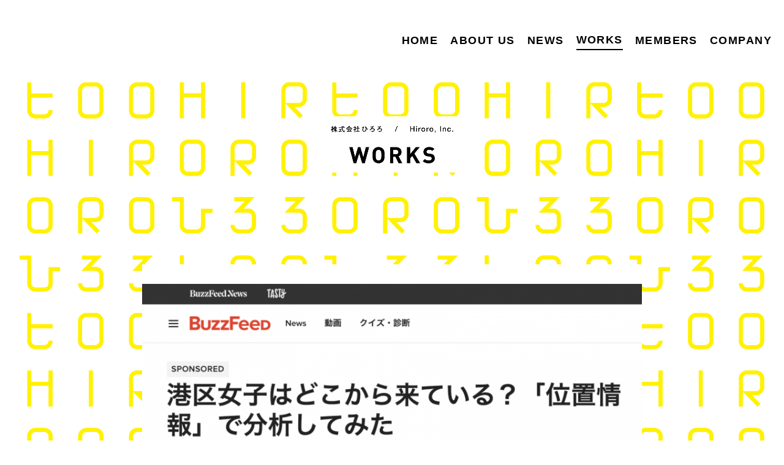

--- FILE ---
content_type: text/html; charset=UTF-8
request_url: http://hiroro-inc.com/works/2021/04/842
body_size: 29864
content:
<!doctype html>
<html lang="ja"
	prefix="og: https://ogp.me/ns#" >
<head>
	<meta charset="UTF-8">
	<meta name="viewport" content="width=device-width, initial-scale=1">
	<meta name="format-detection" content="telephone=no">
	<meta name="viewport" content="width=device-width, initial-scale=1.0">
	<link rel="profile" href="https://gmpg.org/xfn/11">
	<link rel="icon" href="">
	<meta name="keywords" content="">
	<title>シナラシステムズ 港区女子はどこから来ている？「位置情報」で分析してみた | 株式会社ひろろ / Hiroro, Inc.</title>

		<!-- All in One SEO 4.1.2.3 -->
		<link rel="canonical" href="http://hiroro-inc.com/works/2021/04/842" />
		<meta property="og:site_name" content="株式会社ひろろ / Hiroro, Inc. | 好きな気持ちで動く 好きな人のために動く 好きな気持ちを動かす。" />
		<meta property="og:type" content="article" />
		<meta property="og:title" content="シナラシステムズ 港区女子はどこから来ている？「位置情報」で分析してみた | 株式会社ひろろ / Hiroro, Inc." />
		<meta property="og:url" content="http://hiroro-inc.com/works/2021/04/842" />
		<meta property="og:image" content="http://hiroro-inc.com/wphrr/wp-content/uploads/2021/07/ogp_01.png" />
		<meta property="og:image:width" content="1200" />
		<meta property="og:image:height" content="630" />
		<meta property="article:published_time" content="2021-04-27T09:00:00Z" />
		<meta property="article:modified_time" content="2021-08-19T03:38:33Z" />
		<meta name="twitter:card" content="summary_large_image" />
		<meta name="twitter:domain" content="hiroro-inc.com" />
		<meta name="twitter:title" content="シナラシステムズ 港区女子はどこから来ている？「位置情報」で分析してみた | 株式会社ひろろ / Hiroro, Inc." />
		<meta name="twitter:image" content="http://hiroro-inc.com/wphrr/wp-content/uploads/2021/07/ogp_01.png" />
		<script type="application/ld+json" class="aioseo-schema">
			{"@context":"https:\/\/schema.org","@graph":[{"@type":"WebSite","@id":"http:\/\/hiroro-inc.com\/#website","url":"http:\/\/hiroro-inc.com\/","name":"\u682a\u5f0f\u4f1a\u793e\u3072\u308d\u308d \/ Hiroro, Inc.","description":"\u597d\u304d\u306a\u6c17\u6301\u3061\u3067\u52d5\u304f \u597d\u304d\u306a\u4eba\u306e\u305f\u3081\u306b\u52d5\u304f \u597d\u304d\u306a\u6c17\u6301\u3061\u3092\u52d5\u304b\u3059\u3002","publisher":{"@id":"http:\/\/hiroro-inc.com\/#organization"}},{"@type":"Organization","@id":"http:\/\/hiroro-inc.com\/#organization","name":"\u682a\u5f0f\u4f1a\u793e\u3072\u308d\u308d \/ Hiroro, Inc.","url":"http:\/\/hiroro-inc.com\/","logo":{"@type":"ImageObject","@id":"http:\/\/hiroro-inc.com\/#organizationLogo","url":"http:\/\/hiroro-inc.com\/wphrr\/wp-content\/uploads\/2021\/07\/ogp_01.png","width":"1200","height":"630"},"image":{"@id":"http:\/\/hiroro-inc.com\/#organizationLogo"}},{"@type":"BreadcrumbList","@id":"http:\/\/hiroro-inc.com\/works\/2021\/04\/842#breadcrumblist","itemListElement":[{"@type":"ListItem","@id":"http:\/\/hiroro-inc.com\/#listItem","position":"1","item":{"@type":"WebPage","@id":"http:\/\/hiroro-inc.com\/","name":"\u30db\u30fc\u30e0","description":"\u597d\u304d\u306a\u6c17\u6301\u3061\u3067\u52d5\u304f \u597d\u304d\u306a\u4eba\u306e\u305f\u3081\u306b\u52d5\u304f \u597d\u304d\u306a\u6c17\u6301\u3061\u3092\u52d5\u304b\u3059\u3002","url":"http:\/\/hiroro-inc.com\/"},"nextItem":"http:\/\/hiroro-inc.com\/works\/2021\/04\/842#listItem"},{"@type":"ListItem","@id":"http:\/\/hiroro-inc.com\/works\/2021\/04\/842#listItem","position":"2","item":{"@type":"WebPage","@id":"http:\/\/hiroro-inc.com\/works\/2021\/04\/842","name":"\u30b7\u30ca\u30e9\u30b7\u30b9\u30c6\u30e0\u30ba \u6e2f\u533a\u5973\u5b50\u306f\u3069\u3053\u304b\u3089\u6765\u3066\u3044\u308b\uff1f\u300c\u4f4d\u7f6e\u60c5\u5831\u300d\u3067\u5206\u6790\u3057\u3066\u307f\u305f","url":"http:\/\/hiroro-inc.com\/works\/2021\/04\/842"},"previousItem":"http:\/\/hiroro-inc.com\/#listItem"}]},{"@type":"Person","@id":"http:\/\/hiroro-inc.com\/author\/yamazaki#author","url":"http:\/\/hiroro-inc.com\/author\/yamazaki","name":"YamazakiKazue","image":{"@type":"ImageObject","@id":"http:\/\/hiroro-inc.com\/works\/2021\/04\/842#authorImage","url":"https:\/\/secure.gravatar.com\/avatar\/6614e3f1d87ff70adfa5cc67abd32be8c76deaf0cd1df3705462c3d2ed0ae7c2?s=96&d=mm&r=g","width":"96","height":"96","caption":"YamazakiKazue"}},{"@type":"WebPage","@id":"http:\/\/hiroro-inc.com\/works\/2021\/04\/842#webpage","url":"http:\/\/hiroro-inc.com\/works\/2021\/04\/842","name":"\u30b7\u30ca\u30e9\u30b7\u30b9\u30c6\u30e0\u30ba \u6e2f\u533a\u5973\u5b50\u306f\u3069\u3053\u304b\u3089\u6765\u3066\u3044\u308b\uff1f\u300c\u4f4d\u7f6e\u60c5\u5831\u300d\u3067\u5206\u6790\u3057\u3066\u307f\u305f | \u682a\u5f0f\u4f1a\u793e\u3072\u308d\u308d \/ Hiroro, Inc.","inLanguage":"ja","isPartOf":{"@id":"http:\/\/hiroro-inc.com\/#website"},"breadcrumb":{"@id":"http:\/\/hiroro-inc.com\/works\/2021\/04\/842#breadcrumblist"},"author":"http:\/\/hiroro-inc.com\/works\/2021\/04\/842#author","creator":"http:\/\/hiroro-inc.com\/works\/2021\/04\/842#author","image":{"@type":"ImageObject","@id":"http:\/\/hiroro-inc.com\/#mainImage","url":"http:\/\/hiroro-inc.com\/wphrr\/wp-content\/uploads\/2021\/07\/scan25-2.png","width":"1658","height":"806"},"primaryImageOfPage":{"@id":"http:\/\/hiroro-inc.com\/works\/2021\/04\/842#mainImage"},"datePublished":"2021-04-27T09:00:00+09:00","dateModified":"2021-08-19T03:38:33+09:00"}]}
		</script>
		<!-- All in One SEO -->

<link rel="alternate" type="application/rss+xml" title="株式会社ひろろ / Hiroro, Inc. &raquo; フィード" href="http://hiroro-inc.com/feed" />
<link rel="alternate" type="application/rss+xml" title="株式会社ひろろ / Hiroro, Inc. &raquo; コメントフィード" href="http://hiroro-inc.com/comments/feed" />
<link rel="alternate" title="oEmbed (JSON)" type="application/json+oembed" href="http://hiroro-inc.com/wp-json/oembed/1.0/embed?url=http%3A%2F%2Fhiroro-inc.com%2Fworks%2F2021%2F04%2F842" />
<link rel="alternate" title="oEmbed (XML)" type="text/xml+oembed" href="http://hiroro-inc.com/wp-json/oembed/1.0/embed?url=http%3A%2F%2Fhiroro-inc.com%2Fworks%2F2021%2F04%2F842&#038;format=xml" />
<style id='wp-img-auto-sizes-contain-inline-css'>
img:is([sizes=auto i],[sizes^="auto," i]){contain-intrinsic-size:3000px 1500px}
/*# sourceURL=wp-img-auto-sizes-contain-inline-css */
</style>
<style id='wp-emoji-styles-inline-css'>

	img.wp-smiley, img.emoji {
		display: inline !important;
		border: none !important;
		box-shadow: none !important;
		height: 1em !important;
		width: 1em !important;
		margin: 0 0.07em !important;
		vertical-align: -0.1em !important;
		background: none !important;
		padding: 0 !important;
	}
/*# sourceURL=wp-emoji-styles-inline-css */
</style>
<style id='wp-block-library-inline-css'>
:root{--wp-block-synced-color:#7a00df;--wp-block-synced-color--rgb:122,0,223;--wp-bound-block-color:var(--wp-block-synced-color);--wp-editor-canvas-background:#ddd;--wp-admin-theme-color:#007cba;--wp-admin-theme-color--rgb:0,124,186;--wp-admin-theme-color-darker-10:#006ba1;--wp-admin-theme-color-darker-10--rgb:0,107,160.5;--wp-admin-theme-color-darker-20:#005a87;--wp-admin-theme-color-darker-20--rgb:0,90,135;--wp-admin-border-width-focus:2px}@media (min-resolution:192dpi){:root{--wp-admin-border-width-focus:1.5px}}.wp-element-button{cursor:pointer}:root .has-very-light-gray-background-color{background-color:#eee}:root .has-very-dark-gray-background-color{background-color:#313131}:root .has-very-light-gray-color{color:#eee}:root .has-very-dark-gray-color{color:#313131}:root .has-vivid-green-cyan-to-vivid-cyan-blue-gradient-background{background:linear-gradient(135deg,#00d084,#0693e3)}:root .has-purple-crush-gradient-background{background:linear-gradient(135deg,#34e2e4,#4721fb 50%,#ab1dfe)}:root .has-hazy-dawn-gradient-background{background:linear-gradient(135deg,#faaca8,#dad0ec)}:root .has-subdued-olive-gradient-background{background:linear-gradient(135deg,#fafae1,#67a671)}:root .has-atomic-cream-gradient-background{background:linear-gradient(135deg,#fdd79a,#004a59)}:root .has-nightshade-gradient-background{background:linear-gradient(135deg,#330968,#31cdcf)}:root .has-midnight-gradient-background{background:linear-gradient(135deg,#020381,#2874fc)}:root{--wp--preset--font-size--normal:16px;--wp--preset--font-size--huge:42px}.has-regular-font-size{font-size:1em}.has-larger-font-size{font-size:2.625em}.has-normal-font-size{font-size:var(--wp--preset--font-size--normal)}.has-huge-font-size{font-size:var(--wp--preset--font-size--huge)}.has-text-align-center{text-align:center}.has-text-align-left{text-align:left}.has-text-align-right{text-align:right}.has-fit-text{white-space:nowrap!important}#end-resizable-editor-section{display:none}.aligncenter{clear:both}.items-justified-left{justify-content:flex-start}.items-justified-center{justify-content:center}.items-justified-right{justify-content:flex-end}.items-justified-space-between{justify-content:space-between}.screen-reader-text{border:0;clip-path:inset(50%);height:1px;margin:-1px;overflow:hidden;padding:0;position:absolute;width:1px;word-wrap:normal!important}.screen-reader-text:focus{background-color:#ddd;clip-path:none;color:#444;display:block;font-size:1em;height:auto;left:5px;line-height:normal;padding:15px 23px 14px;text-decoration:none;top:5px;width:auto;z-index:100000}html :where(.has-border-color){border-style:solid}html :where([style*=border-top-color]){border-top-style:solid}html :where([style*=border-right-color]){border-right-style:solid}html :where([style*=border-bottom-color]){border-bottom-style:solid}html :where([style*=border-left-color]){border-left-style:solid}html :where([style*=border-width]){border-style:solid}html :where([style*=border-top-width]){border-top-style:solid}html :where([style*=border-right-width]){border-right-style:solid}html :where([style*=border-bottom-width]){border-bottom-style:solid}html :where([style*=border-left-width]){border-left-style:solid}html :where(img[class*=wp-image-]){height:auto;max-width:100%}:where(figure){margin:0 0 1em}html :where(.is-position-sticky){--wp-admin--admin-bar--position-offset:var(--wp-admin--admin-bar--height,0px)}@media screen and (max-width:600px){html :where(.is-position-sticky){--wp-admin--admin-bar--position-offset:0px}}

/*# sourceURL=wp-block-library-inline-css */
</style><style id='global-styles-inline-css'>
:root{--wp--preset--aspect-ratio--square: 1;--wp--preset--aspect-ratio--4-3: 4/3;--wp--preset--aspect-ratio--3-4: 3/4;--wp--preset--aspect-ratio--3-2: 3/2;--wp--preset--aspect-ratio--2-3: 2/3;--wp--preset--aspect-ratio--16-9: 16/9;--wp--preset--aspect-ratio--9-16: 9/16;--wp--preset--color--black: #000000;--wp--preset--color--cyan-bluish-gray: #abb8c3;--wp--preset--color--white: #ffffff;--wp--preset--color--pale-pink: #f78da7;--wp--preset--color--vivid-red: #cf2e2e;--wp--preset--color--luminous-vivid-orange: #ff6900;--wp--preset--color--luminous-vivid-amber: #fcb900;--wp--preset--color--light-green-cyan: #7bdcb5;--wp--preset--color--vivid-green-cyan: #00d084;--wp--preset--color--pale-cyan-blue: #8ed1fc;--wp--preset--color--vivid-cyan-blue: #0693e3;--wp--preset--color--vivid-purple: #9b51e0;--wp--preset--gradient--vivid-cyan-blue-to-vivid-purple: linear-gradient(135deg,rgb(6,147,227) 0%,rgb(155,81,224) 100%);--wp--preset--gradient--light-green-cyan-to-vivid-green-cyan: linear-gradient(135deg,rgb(122,220,180) 0%,rgb(0,208,130) 100%);--wp--preset--gradient--luminous-vivid-amber-to-luminous-vivid-orange: linear-gradient(135deg,rgb(252,185,0) 0%,rgb(255,105,0) 100%);--wp--preset--gradient--luminous-vivid-orange-to-vivid-red: linear-gradient(135deg,rgb(255,105,0) 0%,rgb(207,46,46) 100%);--wp--preset--gradient--very-light-gray-to-cyan-bluish-gray: linear-gradient(135deg,rgb(238,238,238) 0%,rgb(169,184,195) 100%);--wp--preset--gradient--cool-to-warm-spectrum: linear-gradient(135deg,rgb(74,234,220) 0%,rgb(151,120,209) 20%,rgb(207,42,186) 40%,rgb(238,44,130) 60%,rgb(251,105,98) 80%,rgb(254,248,76) 100%);--wp--preset--gradient--blush-light-purple: linear-gradient(135deg,rgb(255,206,236) 0%,rgb(152,150,240) 100%);--wp--preset--gradient--blush-bordeaux: linear-gradient(135deg,rgb(254,205,165) 0%,rgb(254,45,45) 50%,rgb(107,0,62) 100%);--wp--preset--gradient--luminous-dusk: linear-gradient(135deg,rgb(255,203,112) 0%,rgb(199,81,192) 50%,rgb(65,88,208) 100%);--wp--preset--gradient--pale-ocean: linear-gradient(135deg,rgb(255,245,203) 0%,rgb(182,227,212) 50%,rgb(51,167,181) 100%);--wp--preset--gradient--electric-grass: linear-gradient(135deg,rgb(202,248,128) 0%,rgb(113,206,126) 100%);--wp--preset--gradient--midnight: linear-gradient(135deg,rgb(2,3,129) 0%,rgb(40,116,252) 100%);--wp--preset--font-size--small: 13px;--wp--preset--font-size--medium: 20px;--wp--preset--font-size--large: 36px;--wp--preset--font-size--x-large: 42px;--wp--preset--spacing--20: 0.44rem;--wp--preset--spacing--30: 0.67rem;--wp--preset--spacing--40: 1rem;--wp--preset--spacing--50: 1.5rem;--wp--preset--spacing--60: 2.25rem;--wp--preset--spacing--70: 3.38rem;--wp--preset--spacing--80: 5.06rem;--wp--preset--shadow--natural: 6px 6px 9px rgba(0, 0, 0, 0.2);--wp--preset--shadow--deep: 12px 12px 50px rgba(0, 0, 0, 0.4);--wp--preset--shadow--sharp: 6px 6px 0px rgba(0, 0, 0, 0.2);--wp--preset--shadow--outlined: 6px 6px 0px -3px rgb(255, 255, 255), 6px 6px rgb(0, 0, 0);--wp--preset--shadow--crisp: 6px 6px 0px rgb(0, 0, 0);}:where(.is-layout-flex){gap: 0.5em;}:where(.is-layout-grid){gap: 0.5em;}body .is-layout-flex{display: flex;}.is-layout-flex{flex-wrap: wrap;align-items: center;}.is-layout-flex > :is(*, div){margin: 0;}body .is-layout-grid{display: grid;}.is-layout-grid > :is(*, div){margin: 0;}:where(.wp-block-columns.is-layout-flex){gap: 2em;}:where(.wp-block-columns.is-layout-grid){gap: 2em;}:where(.wp-block-post-template.is-layout-flex){gap: 1.25em;}:where(.wp-block-post-template.is-layout-grid){gap: 1.25em;}.has-black-color{color: var(--wp--preset--color--black) !important;}.has-cyan-bluish-gray-color{color: var(--wp--preset--color--cyan-bluish-gray) !important;}.has-white-color{color: var(--wp--preset--color--white) !important;}.has-pale-pink-color{color: var(--wp--preset--color--pale-pink) !important;}.has-vivid-red-color{color: var(--wp--preset--color--vivid-red) !important;}.has-luminous-vivid-orange-color{color: var(--wp--preset--color--luminous-vivid-orange) !important;}.has-luminous-vivid-amber-color{color: var(--wp--preset--color--luminous-vivid-amber) !important;}.has-light-green-cyan-color{color: var(--wp--preset--color--light-green-cyan) !important;}.has-vivid-green-cyan-color{color: var(--wp--preset--color--vivid-green-cyan) !important;}.has-pale-cyan-blue-color{color: var(--wp--preset--color--pale-cyan-blue) !important;}.has-vivid-cyan-blue-color{color: var(--wp--preset--color--vivid-cyan-blue) !important;}.has-vivid-purple-color{color: var(--wp--preset--color--vivid-purple) !important;}.has-black-background-color{background-color: var(--wp--preset--color--black) !important;}.has-cyan-bluish-gray-background-color{background-color: var(--wp--preset--color--cyan-bluish-gray) !important;}.has-white-background-color{background-color: var(--wp--preset--color--white) !important;}.has-pale-pink-background-color{background-color: var(--wp--preset--color--pale-pink) !important;}.has-vivid-red-background-color{background-color: var(--wp--preset--color--vivid-red) !important;}.has-luminous-vivid-orange-background-color{background-color: var(--wp--preset--color--luminous-vivid-orange) !important;}.has-luminous-vivid-amber-background-color{background-color: var(--wp--preset--color--luminous-vivid-amber) !important;}.has-light-green-cyan-background-color{background-color: var(--wp--preset--color--light-green-cyan) !important;}.has-vivid-green-cyan-background-color{background-color: var(--wp--preset--color--vivid-green-cyan) !important;}.has-pale-cyan-blue-background-color{background-color: var(--wp--preset--color--pale-cyan-blue) !important;}.has-vivid-cyan-blue-background-color{background-color: var(--wp--preset--color--vivid-cyan-blue) !important;}.has-vivid-purple-background-color{background-color: var(--wp--preset--color--vivid-purple) !important;}.has-black-border-color{border-color: var(--wp--preset--color--black) !important;}.has-cyan-bluish-gray-border-color{border-color: var(--wp--preset--color--cyan-bluish-gray) !important;}.has-white-border-color{border-color: var(--wp--preset--color--white) !important;}.has-pale-pink-border-color{border-color: var(--wp--preset--color--pale-pink) !important;}.has-vivid-red-border-color{border-color: var(--wp--preset--color--vivid-red) !important;}.has-luminous-vivid-orange-border-color{border-color: var(--wp--preset--color--luminous-vivid-orange) !important;}.has-luminous-vivid-amber-border-color{border-color: var(--wp--preset--color--luminous-vivid-amber) !important;}.has-light-green-cyan-border-color{border-color: var(--wp--preset--color--light-green-cyan) !important;}.has-vivid-green-cyan-border-color{border-color: var(--wp--preset--color--vivid-green-cyan) !important;}.has-pale-cyan-blue-border-color{border-color: var(--wp--preset--color--pale-cyan-blue) !important;}.has-vivid-cyan-blue-border-color{border-color: var(--wp--preset--color--vivid-cyan-blue) !important;}.has-vivid-purple-border-color{border-color: var(--wp--preset--color--vivid-purple) !important;}.has-vivid-cyan-blue-to-vivid-purple-gradient-background{background: var(--wp--preset--gradient--vivid-cyan-blue-to-vivid-purple) !important;}.has-light-green-cyan-to-vivid-green-cyan-gradient-background{background: var(--wp--preset--gradient--light-green-cyan-to-vivid-green-cyan) !important;}.has-luminous-vivid-amber-to-luminous-vivid-orange-gradient-background{background: var(--wp--preset--gradient--luminous-vivid-amber-to-luminous-vivid-orange) !important;}.has-luminous-vivid-orange-to-vivid-red-gradient-background{background: var(--wp--preset--gradient--luminous-vivid-orange-to-vivid-red) !important;}.has-very-light-gray-to-cyan-bluish-gray-gradient-background{background: var(--wp--preset--gradient--very-light-gray-to-cyan-bluish-gray) !important;}.has-cool-to-warm-spectrum-gradient-background{background: var(--wp--preset--gradient--cool-to-warm-spectrum) !important;}.has-blush-light-purple-gradient-background{background: var(--wp--preset--gradient--blush-light-purple) !important;}.has-blush-bordeaux-gradient-background{background: var(--wp--preset--gradient--blush-bordeaux) !important;}.has-luminous-dusk-gradient-background{background: var(--wp--preset--gradient--luminous-dusk) !important;}.has-pale-ocean-gradient-background{background: var(--wp--preset--gradient--pale-ocean) !important;}.has-electric-grass-gradient-background{background: var(--wp--preset--gradient--electric-grass) !important;}.has-midnight-gradient-background{background: var(--wp--preset--gradient--midnight) !important;}.has-small-font-size{font-size: var(--wp--preset--font-size--small) !important;}.has-medium-font-size{font-size: var(--wp--preset--font-size--medium) !important;}.has-large-font-size{font-size: var(--wp--preset--font-size--large) !important;}.has-x-large-font-size{font-size: var(--wp--preset--font-size--x-large) !important;}
/*# sourceURL=global-styles-inline-css */
</style>

<style id='classic-theme-styles-inline-css'>
/*! This file is auto-generated */
.wp-block-button__link{color:#fff;background-color:#32373c;border-radius:9999px;box-shadow:none;text-decoration:none;padding:calc(.667em + 2px) calc(1.333em + 2px);font-size:1.125em}.wp-block-file__button{background:#32373c;color:#fff;text-decoration:none}
/*# sourceURL=/wp-includes/css/classic-themes.min.css */
</style>
<link rel='stylesheet' id='hiroro-style-css' href='http://hiroro-inc.com/wphrr/wp-content/themes/hiroro/style.css?ver=1.0.0' media='all' />
<link rel='stylesheet' id='wp-pagenavi-css' href='http://hiroro-inc.com/wphrr/wp-content/plugins/wp-pagenavi/pagenavi-css.css?ver=2.70' media='all' />
<link rel="https://api.w.org/" href="http://hiroro-inc.com/wp-json/" /><link rel="alternate" title="JSON" type="application/json" href="http://hiroro-inc.com/wp-json/wp/v2/works/842" /><link rel="EditURI" type="application/rsd+xml" title="RSD" href="http://hiroro-inc.com/wphrr/xmlrpc.php?rsd" />
<meta name="generator" content="WordPress 6.9" />
<link rel='shortlink' href='http://hiroro-inc.com/?p=842' />
<style>.recentcomments a{display:inline !important;padding:0 !important;margin:0 !important;}</style><link rel="icon" href="http://hiroro-inc.com/wphrr/wp-content/uploads/2021/07/favicon_01.png" sizes="32x32" />
<link rel="icon" href="http://hiroro-inc.com/wphrr/wp-content/uploads/2021/07/favicon_01.png" sizes="192x192" />
<link rel="apple-touch-icon" href="http://hiroro-inc.com/wphrr/wp-content/uploads/2021/07/favicon_01.png" />
<meta name="msapplication-TileImage" content="http://hiroro-inc.com/wphrr/wp-content/uploads/2021/07/favicon_01.png" />
	
	<link rel="stylesheet" href="http://hiroro-inc.com/wphrr/wp-content/themes/hiroro/css/colorbox.css">
	<link rel="stylesheet" href="http://hiroro-inc.com/wphrr/wp-content/themes/hiroro/css/slick.css">
	<link rel="stylesheet" href="http://hiroro-inc.com/wphrr/wp-content/themes/hiroro/css/slick-theme.css">
	<script src="https://code.jquery.com/jquery-3.1.1.min.js"></script>
	<script src="http://hiroro-inc.com/wphrr/wp-content/themes/hiroro/js/jquery.inview.min.js"></script>
	<script src="http://hiroro-inc.com/wphrr/wp-content/themes/hiroro/js/slick.js"></script>
	<script src="http://hiroro-inc.com/wphrr/wp-content/themes/hiroro/js/jquery.colorbox-min.js"></script>
	<script src="http://hiroro-inc.com/wphrr/wp-content/themes/hiroro/js/common.js"></script>

	
	<!-- Global site tag (gtag.js) - Google Analytics -->
	<script async src="https://www.googletagmanager.com/gtag/js?id=G-MXV3SFZQF3"></script>
	<script>
	  window.dataLayer = window.dataLayer || [];
	  function gtag(){dataLayer.push(arguments);}
	  gtag('js', new Date());

	  gtag('config', 'G-MXV3SFZQF3');
	</script>	
</head>

<body class="wp-singular works-template-default single single-works postid-842 wp-theme-hiroro" ontouchstart>
		<div id="cover"></div>
	<article class="under">
		

		<header class="site-header">
			<nav class="gnav">
					<ul class="gnav__menu">
						<li class="gnav__menu__item"><a href="http://hiroro-inc.com/#hometop" id="hometop_link_js">HOME</a></li>
						<li class="gnav__menu__item"><a href="http://hiroro-inc.com/#about" id="about_link_js">ABOUT US</a></li>
						<li class="gnav__menu__item "><a href="http://hiroro-inc.com/news">NEWS</a></li>
						<li class="gnav__menu__item link-current"><a href="http://hiroro-inc.com/works">WORKS</a></li>
						<li class="gnav__menu__item "><a href="http://hiroro-inc.com/members">MEMBERS</a></li>
						<li class="gnav__menu__item"><a href="http://hiroro-inc.com/#company" id="company_link_js">COMPANY</a></li>
					</ul>
			</nav>
		</header>

		<!-- SPメニュー -->
		<div class="openbtn"><span></span><span></span><span></span></div>
		<nav id="g-nav">
			<div id="g-nav-list">
				<ul>
						<li><a href="http://hiroro-inc.com/#hometop">HOME</a></li>
						<li><a href="http://hiroro-inc.com/#about">ABOUT US</a></li>
						<li><a href="http://hiroro-inc.com/news">NEWS</a></li>
						<li><a href="http://hiroro-inc.com/works">WORKS</a></li>
						<li><a href="http://hiroro-inc.com/members">MEMBERS</a></li>
						<li><a href="http://hiroro-inc.com/#company">COMPANY</a></li>
				</ul>
			</div>
		</nav>

		<main>

<section class="content">
	<div class="under_kv">
		<div>
			<h1><img src="http://hiroro-inc.com/wphrr/wp-content/themes/hiroro/img/ttl.png" alt="株式会社ひろろ / Hiroro, Inc."></h1>
			<h2><img src="http://hiroro-inc.com/wphrr/wp-content/themes/hiroro/img/works.png" 
			="WORKS"></h2>
		</div>
	</div>


	<div class="works_single">
		<div class="work_box">
			<div class="div slide">
				<div class="img_wrap">
					<ul>
						<li class="img"><img width="640" height="311" src="http://hiroro-inc.com/wphrr/wp-content/uploads/2021/07/scan25-2-1025x498.png" class="works_single_photo wp-post-image" alt="" decoding="async" fetchpriority="high" srcset="http://hiroro-inc.com/wphrr/wp-content/uploads/2021/07/scan25-2-1025x498.png 1025w, http://hiroro-inc.com/wphrr/wp-content/uploads/2021/07/scan25-2-500x243.png 500w, http://hiroro-inc.com/wphrr/wp-content/uploads/2021/07/scan25-2-300x146.png 300w, http://hiroro-inc.com/wphrr/wp-content/uploads/2021/07/scan25-2-768x373.png 768w, http://hiroro-inc.com/wphrr/wp-content/uploads/2021/07/scan25-2-1536x747.png 1536w, http://hiroro-inc.com/wphrr/wp-content/uploads/2021/07/scan25-2.png 1658w" sizes="(max-width: 640px) 100vw, 640px" /></li>




						
						
						

					</ul>
				</div>
			</div>
		</div>
		
		<div class="box cf">
			<div class="details">

				<p>シナラシステムズ / コンテンツ</p>
				<h2>
					港区女子はどこから来ている？「位置情報」で分析してみた					<br class="disp_sp">
									</h2>

				<p class="role">Creative Director</p>		
				
			<p><a href="https://www.buzzfeed.com/jp/cinarra/minatoku-joshi">https://www.buzzfeed.com/jp/cinarra/minatoku-joshi</a></p>
		
				<div class="txt"></div>
			</div><!-- /.details -->
		</div><!-- /.box cf -->
	</div><!-- /.works_single -->

</section>


		</main>
		<footer id="footer">
			<div class="infooter">
				<small>Copyright 2021 Hiroro, Inc. All Rights Reserved</small>
			</div>
		</footer>
	</article>
	<script src="https://cdnjs.cloudflare.com/ajax/libs/object-fit-images/3.2.3/ofi.js"></script>
	
	<script>
		$(".openbtn").click(function () {
			$(this).toggleClass('active');
			$("#g-nav").toggleClass('panelactive');
		});

		$("#g-nav a").click(function () {
			$(".openbtn").removeClass('active');
			$("#g-nav").removeClass('panelactive');
		});
	</script>
	<script type="speculationrules">
{"prefetch":[{"source":"document","where":{"and":[{"href_matches":"/*"},{"not":{"href_matches":["/wphrr/wp-*.php","/wphrr/wp-admin/*","/wphrr/wp-content/uploads/*","/wphrr/wp-content/*","/wphrr/wp-content/plugins/*","/wphrr/wp-content/themes/hiroro/*","/*\\?(.+)"]}},{"not":{"selector_matches":"a[rel~=\"nofollow\"]"}},{"not":{"selector_matches":".no-prefetch, .no-prefetch a"}}]},"eagerness":"conservative"}]}
</script>
<script src="http://hiroro-inc.com/wphrr/wp-content/themes/hiroro/js/navigation.js?ver=1.0.0" id="hiroro-navigation-js"></script>
<script id="wp-emoji-settings" type="application/json">
{"baseUrl":"https://s.w.org/images/core/emoji/17.0.2/72x72/","ext":".png","svgUrl":"https://s.w.org/images/core/emoji/17.0.2/svg/","svgExt":".svg","source":{"concatemoji":"http://hiroro-inc.com/wphrr/wp-includes/js/wp-emoji-release.min.js?ver=6.9"}}
</script>
<script type="module">
/*! This file is auto-generated */
const a=JSON.parse(document.getElementById("wp-emoji-settings").textContent),o=(window._wpemojiSettings=a,"wpEmojiSettingsSupports"),s=["flag","emoji"];function i(e){try{var t={supportTests:e,timestamp:(new Date).valueOf()};sessionStorage.setItem(o,JSON.stringify(t))}catch(e){}}function c(e,t,n){e.clearRect(0,0,e.canvas.width,e.canvas.height),e.fillText(t,0,0);t=new Uint32Array(e.getImageData(0,0,e.canvas.width,e.canvas.height).data);e.clearRect(0,0,e.canvas.width,e.canvas.height),e.fillText(n,0,0);const a=new Uint32Array(e.getImageData(0,0,e.canvas.width,e.canvas.height).data);return t.every((e,t)=>e===a[t])}function p(e,t){e.clearRect(0,0,e.canvas.width,e.canvas.height),e.fillText(t,0,0);var n=e.getImageData(16,16,1,1);for(let e=0;e<n.data.length;e++)if(0!==n.data[e])return!1;return!0}function u(e,t,n,a){switch(t){case"flag":return n(e,"\ud83c\udff3\ufe0f\u200d\u26a7\ufe0f","\ud83c\udff3\ufe0f\u200b\u26a7\ufe0f")?!1:!n(e,"\ud83c\udde8\ud83c\uddf6","\ud83c\udde8\u200b\ud83c\uddf6")&&!n(e,"\ud83c\udff4\udb40\udc67\udb40\udc62\udb40\udc65\udb40\udc6e\udb40\udc67\udb40\udc7f","\ud83c\udff4\u200b\udb40\udc67\u200b\udb40\udc62\u200b\udb40\udc65\u200b\udb40\udc6e\u200b\udb40\udc67\u200b\udb40\udc7f");case"emoji":return!a(e,"\ud83e\u1fac8")}return!1}function f(e,t,n,a){let r;const o=(r="undefined"!=typeof WorkerGlobalScope&&self instanceof WorkerGlobalScope?new OffscreenCanvas(300,150):document.createElement("canvas")).getContext("2d",{willReadFrequently:!0}),s=(o.textBaseline="top",o.font="600 32px Arial",{});return e.forEach(e=>{s[e]=t(o,e,n,a)}),s}function r(e){var t=document.createElement("script");t.src=e,t.defer=!0,document.head.appendChild(t)}a.supports={everything:!0,everythingExceptFlag:!0},new Promise(t=>{let n=function(){try{var e=JSON.parse(sessionStorage.getItem(o));if("object"==typeof e&&"number"==typeof e.timestamp&&(new Date).valueOf()<e.timestamp+604800&&"object"==typeof e.supportTests)return e.supportTests}catch(e){}return null}();if(!n){if("undefined"!=typeof Worker&&"undefined"!=typeof OffscreenCanvas&&"undefined"!=typeof URL&&URL.createObjectURL&&"undefined"!=typeof Blob)try{var e="postMessage("+f.toString()+"("+[JSON.stringify(s),u.toString(),c.toString(),p.toString()].join(",")+"));",a=new Blob([e],{type:"text/javascript"});const r=new Worker(URL.createObjectURL(a),{name:"wpTestEmojiSupports"});return void(r.onmessage=e=>{i(n=e.data),r.terminate(),t(n)})}catch(e){}i(n=f(s,u,c,p))}t(n)}).then(e=>{for(const n in e)a.supports[n]=e[n],a.supports.everything=a.supports.everything&&a.supports[n],"flag"!==n&&(a.supports.everythingExceptFlag=a.supports.everythingExceptFlag&&a.supports[n]);var t;a.supports.everythingExceptFlag=a.supports.everythingExceptFlag&&!a.supports.flag,a.supports.everything||((t=a.source||{}).concatemoji?r(t.concatemoji):t.wpemoji&&t.twemoji&&(r(t.twemoji),r(t.wpemoji)))});
//# sourceURL=http://hiroro-inc.com/wphrr/wp-includes/js/wp-emoji-loader.min.js
</script>
</body>
</html>

--- FILE ---
content_type: text/css
request_url: http://hiroro-inc.com/wphrr/wp-content/themes/hiroro/style.css?ver=1.0.0
body_size: 6842
content:
/*!
Theme Name:Hiroro
Theme URI: http://hiroro-hiroro-suruyo.com/
Author: Heishi Design Office
Author URI: https://heishidesign.com/
Description: 株式会社ひろろテーマファイル
Version: 1.0.0
Tested up to: 5.4
Requires PHP: 5.6
License: GNU General Public License v2 or later
License URI: LICENSE
*/

@import url("https://fonts.googleapis.com/earlyaccess/notosansjapanese.css");
html, body, div, span, applet, object, iframe, h1, h2, h3, h4, h5, h6, p, blockquote, pre, a, abbr, acronym, address, big, cite, code, del, dfn, em, img, ins, kbd, q, s, samp, small, strike, strong, sub, sup, tt, var, b, u, i, center, dl, dt, dd, ol, ul, li, fieldset, form, label, legend, table, caption, tbody, tfoot, thead, tr, th, td, article, aside, canvas, details, embed, figure, figcaption, footer, header, hgroup, menu, nav, output, ruby, section, summary, time, mark, audio, video {
    margin: 0;
    padding: 0;
    border: 0;
    font: inherit;
    font-size: 100%;
    vertical-align:baseline
}

html {
    line-height:1
}

ol, ul {
    list-style:none
}

table {
    border-collapse: collapse;
    border-spacing:0
}

caption, th, td {
    text-align: left;
    font-weight: normal;
    vertical-align:middle
}

q, blockquote {
    quotes:none
}

q:before, q:after, blockquote:before, blockquote:after {
    content: "";
    content:none
}

a img {
    border:none
}

img {
    width:100%;
    max-width: 100%;
    height: auto;
}

article, aside, details, figcaption, figure, footer, header, hgroup, main, menu, nav, section, summary {
    display:block
}

.align_center {
    text-align:center
}

.align_left {
    text-align:left
}

.align_right {
    text-align:right
}

.fade {
    opacity: 1.0;
    -webkit-transition: 0.4s;
    transition:0.4s
}

.fade:hover {
    opacity: 0.6;
    -webkit-transition: 0.4s;
    transition:0.4s
}


header {
    background: rgba(0, 0, 0, 0.3);
    position: fixed;
    top: 0;
    width: 100%;
    padding: 21px 0;
    z-index:100
}

.disp_sp {
    display: none;
}

@media screen and (max-width: 768px) {
    header {
        padding:1vw 6.5vw 2vw
    }

    .disp_sp {
        display: inline;
    }
}

header .inheader {
    max-width: 1000px;
    margin: 0 auto;
    display: -ms-flex;
    display: -webkit-box;
    display: -ms-flexbox;
    display: flex;
    -webkit-box-pack: justify;
    -ms-flex-pack: justify;
    justify-content: space-between;
    -webkit-box-align: center;
    -ms-flex-align: center;
    align-items:center
}

@media screen and (max-width: 768px) {
    header .inheader .logo {
        width:20.5vw
    }
}

header .inheader .logo img {
    vertical-align:middle
}

header .inheader .link {
    font-size: 83.3%;
    font-weight:600
}

@media screen and (max-width: 768px) {
    header .inheader .link {
        font-size:3.7vw
    }
}

header .inheader .link a {
    background: transparent;
    display: block;
    border: 2px solid #fff;
    color: #fff;
    padding: 5px 12px;
    -webkit-transition: 0.4s ease;
    transition:0.4s ease
}

@media screen and (max-width: 768px) {
    header .inheader .link a {
        border: 1px solid #fff;
        padding: 1vw;
        line-height:1
    }
}

header .inheader .link a:hover {
    background: #fff;
    color: #231815;
    -webkit-transition: 0.4s ease;
    transition:0.4s ease
}

footer {
    position:relative
}

footer .infooter {
    bottom: 0;
    width: 100%;
    padding: 12px 0;
    background: #fff100;
    text-align: center;
    color:#231815
}


@media screen and (max-width: 768px) {
    footer .infooter {
        padding:0.3em 0
    }
}

footer .infooter small {
    font-size:83.3%
}

@media screen and (max-width: 768px) {
    footer .infooter small {
        font-size:3.2vw
    }
}

* {
    -webkit-box-sizing: border-box;
    box-sizing: border-box;
    outline:0
}

.cf:before, .cf:after {
    content: " ";
    display:table
}

.cf:after {
    clear:both
}

.cf {
    * zoom:1
}

.pc {
    display:block
}

@media screen and (max-width: 768px) {
    .pc {
        display:none
    }
}

.pc_inline {
    display:inline
}

@media screen and (max-width: 768px) {
    .pc_inline {
        display:none
    }
}

.sp {
    display:none
}

@media screen and (max-width: 768px) {
    .sp {
        display:block
    }
}

.sp_inline {
    display:none
}

@media screen and (max-width: 768px) {
    .sp_inline {
        display:inline
    }
}

img {
    max-width: 100%;
    -webkit-backface-visibility:hidden
}

.flex {
    display: -webkit-box;
    display: -ms-flexbox;
    display: flex;
    -webkit-box-pack: justify;
    -ms-flex-pack: justify;
    justify-content:space-between
}

.table {
    display: table;
    width:100%
}

.table > * {
    display:table-cell
}

.tri {
    position:relative
}

.tri:after {
    content: '';
    position: absolute;
    width: 0;
    height: 0;
    border-left: 0.8em solid black;
    border-top: 0.4em solid transparent;
    border-bottom: 0.4em solid transparent;
    top: 50%;
    margin-top: -0.25em;
    right: -1em;
    -webkit-transition: 0.3s;
    transition:0.3s
}

.m_btn .tri:after {
    content: '';
    position: absolute;
    width: 0;
    height: 0;
    border-left: 0.8em solid black;
    border-top: 0.4em solid transparent;
    border-bottom: 0.4em solid transparent;
    top: 50%;
    margin-top: -0.25em;
    right: -3.2em;
    -webkit-transition: 0.3s;
    transition:0.3s
}

#cover {
    position: fixed;
    top: 0;
    width: 100%;
    height: 100%;
    background: #fff;
    z-index:20000
}

body {
    font-family:Helvetica, Arial, 'Hiragino Kaku Gothic ProN', 'ヒラギノ角ゴ ProN W3', Meiryo, メイリオ, sans-serif;
    -webkit-text-size-adjust: 100%;
    -webkit-font-smoothing: antialiased;
    -moz-osx-font-smoothing: grayscale;
    position: relative;
    color: #231815;
    font-size: 18px;
    font-weight: 600;
    letter-spacing: 0.08em;
    line-height:1.7
}

@media screen and (max-width: 768px) {
    body {
        font-size: 3.7vw;
        letter-spacing:0.04em
    }
}

body a {
    text-decoration: none;
    color:#000
}

body td, body th {
    font-weight:600
}

/* メニュー */
.site-header{
    background: #fff;
    padding: 60px 20px;
	padding: 50px 20px 30px;
    position: fixed;
    justify-content: space-between;
    width: 100%;
}
.gnav__menu{
    display: flex;
    justify-content: flex-end;
    align-items: center;
}
.gnav__menu__item{
    margin-left: 20px;
}
.gnav__menu__item a{
    color: #000;
    text-decoration: none;
}
.link-current {
  border-bottom: 2px solid #000;
}

#g-nav{
    display: none;
}

@media screen and (max-width: 768px) {
    .site-header {
        display: none;
    }

    #g-nav{
        display: block;
        position:fixed;
        z-index: 999;
        background:#fff;
        top:0;
        right: -120%;
        width:100%;
        height: 100vh;
        transition: all 0.6s;        
    }
    #g-nav.panelactive {
        right: 0;
    }

    #g-nav.panelactive #g-nav-list {
        position: fixed;
        z-index: 999; 
        width: 100%;
        height: 100vh;
        overflow: auto;
        -webkit-overflow-scrolling: touch;
    }

    #g-nav ul {
        position: absolute;
        z-index: 999;
        top:50%;
        left:50%;
        transform: translate(-50%,-50%);
    }
    #g-nav li {
        list-style: none;
        text-align: center;
    }

    #g-nav li a {
        color: #000;
        text-decoration: none;
        padding:10px;
        display: block;
        text-transform: uppercase;
        letter-spacing: 0.1em;
        font-weight: bold;
    }

    /* ボタン */
    .openbtn {
        position:fixed;
        z-index: 9999;
        top:20px;
        right: 10px;
        cursor: pointer;
        width: 50px;
        height:50px;
    }
    .openbtn span {
        display: inline-block;
        transition: all .4s;
        position: absolute;
        left: 14px;
        height: 3px;
        border-radius: 2px;
        background: #000;
        width: 45%;
    }

    .openbtn span:nth-of-type(1) {
        top:15px;	
    }
    .openbtn span:nth-of-type(2) {
        top:23px;
    }
    .openbtn span:nth-of-type(3) {
        top:31px;
    }
    .openbtn.active span:nth-of-type(1) {
        top: 18px;
        left: 18px;
        transform: translateY(6px) rotate(-45deg);
        width: 30%;
    }
    .openbtn.active span:nth-of-type(2) {
        opacity: 0;
    }
    .openbtn.active span:nth-of-type(3) {
        top: 30px;
        left: 18px;
        transform: translateY(-6px) rotate(45deg);
        width: 30%;
    }
}
/* //メニュー */

main {
    width: 100%;
    padding-right: 15px;
    padding-left: 15px;
    margin-right: auto;
    margin-left: auto;
}

@media (min-width: 576px) {
    main {
      max-width: 540px;
    }
  }
  
  @media (min-width: 768px) {
    main {
      max-width: 720px;
    }
  }
  
  @media (min-width: 992px) {
    main {
      max-width: 960px;
    }
  }
  
  @media (min-width: 1200px) {
    main {
      max-width: 1140px;
    }
}


main section.kv {
    background: url(img/head.png) center center no-repeat #fff;
    background-size: contain;
    position: relative;
    height: 37vw;
    margin: 0;
}

@media screen and (max-width: 768px) {
    main section.kv {
        height: 36vw;
        margin:0 12px;
    }
}

main section.kv h1 {
    position: absolute;
    top: 50%;
    left: 50%;
    -webkit-transform: translate(-50%, -50%);
    transform: translate(-50%, -50%);
    font-size: 66.6%;
    width: 22vw;
    line-height:0
}

@media screen and (max-width: 768px) {
    main section.kv h1 {
        width:52vw
    }
}


main section.content {
    padding: 0 30px;
    padding-bottom:100px
}


@media screen and (max-width: 768px) {
    main section.content {
        padding: 0 5vw;
        padding-bottom:8vw
    }
}



main section.content .home_works {
    padding-top:80px
}

@media screen and (max-width: 768px) {
    main section.content .home_works {
        padding-top:8vw
    }
}

main section.content .home_works .slide {
    width: 600px;
    margin:0 auto 60px
}

@media screen and (max-width: 768px) {
    main section.content .home_works .slide {
        /*width: 90vw;*/
        width: auto;
        margin-bottom:6vw
    }
}

main section.content .home_works .slide .img {
    margin-bottom:20px
}

@media screen and (max-width: 768px) {
    main section.content .home_works .slide .img {
        margin-bottom:4vw
    }
}

main section.content .home_works .slide .text {
    background: #fff;
    padding:20px 40px
}

@media screen and (max-width: 768px) {
    main section.content .home_works .slide .text {
        padding:3vw 6vw
    }
}

@media screen and (max-width: 768px) {
    main section.content .home_works .slide .slick-next {
        right: 3vw;
        top: 25vw;
        z-index:1
    }
}

@media screen and (max-width: 768px) and(max-width: 768px) {
    main section.content .home_works .slide .slick-next:before {
        background: url(img/arrow2.png) 0 0 no-repeat;
        background-size: contain;
        width: 6vw;
        height:4vw
    }
}

@media screen and (max-width: 768px) {
    main section.content .home_works .slide .slick-prev {
        left: 3vw;
        z-index:1
    }
}

@media screen and (max-width: 768px) and(max-width: 768px) {
    main section.content .home_works .slide .slick-prev:before {
        background: url(img/arrow.png) 0 0 no-repeat;
        background-size: contain;
        width: 6vw;
        height:4vw
    }
}

main section.content .home_works .slide .div {
    width: 48%;
    margin-bottom:60px
}

@media screen and (max-width: 768px) {
    main section.content .home_works .slide .div {
        width: 90vw;
        margin-bottom:6vw
    }
}

main section.content .home_works .slide .div .img_wrap {
    margin-bottom: 20px;
    -webkit-transition: 0.4s;
    transition: 0.4s;
    background: #fff;
    display: block;
    position:relative
}

main section.content .home_works .slide .div .img_wrap:before {
    content: '';
    display: block;
    padding-top:56.25%
}

main section.content .home_works .slide .div .img_wrap img {
    position: absolute;
    top: 0;
    left: 50%;
    height: 100%;
    -webkit-transform: translate(-50%);
    transform: translate(-50%);
    -o-object-fit: contain;
    object-fit: contain;
    font-family: 'object-fit: contain;'
}

main section.content .home_works .slide .div .img_wrap a {
    opacity: 1.0;
    -webkit-transition: 0.4s;
    transition:0.4s
}

main section.content .home_works .slide .div .img_wrap a:hover {
    background: #fff;
    opacity: 0.8;
    -webkit-transition: 0.4s;
    transition:0.4s
}

@media screen and (max-width: 768px) {
    main section.content .home_works .slide .div .img_wrap {
        margin-bottom:4vw
    }
}

main section.content .home_works .slide .div .text {
    background: #fff;
    padding:20px 40px
}

@media screen and (max-width: 768px) {
    main section.content .home_works .slide .div .text {
        padding:3vw 6vw
    }
}

main section.content .home_members {
    padding-top:50px
}

@media screen and (max-width: 768px) {
    main section.content .home_members {
        padding-top:12vw
    }
}


main section.content .lead {
    margin: 100px 0;
    margin: 300px 0;
    text-align:center
}

@media screen and (max-width: 768px) {
    main section.content .lead {
        margin:12vw 0 8vw
    }
}

main section.content .lead h2 {
    max-width: 1024px;
    width: 92%;
    margin: 0 auto 20px;
    background: #fff;
    line-height: 0;
    padding: 8px;
    display: -ms-flex;
    display: -webkit-box;
    display: -ms-flexbox;
    display: flex;
    -webkit-box-pack: justify;
    -ms-flex-pack: justify;
    justify-content:space-between
}

@media screen and (max-width: 768px) {
    main section.content .lead h2 {
        width: auto;
        -webkit-box-orient: vertical;
        -webkit-box-direction: normal;
        -ms-flex-direction: column;
        flex-direction: column;
        padding: 3vw;
        margin-bottom:4vw
    }
}

main section.content .lead h2 span {
    height: 24px;
    margin: 0 16px;
    display:inline-block
}

@media screen and (max-width: 768px) {
    main section.content .lead h2 span {
        height: 5.6vw;
        display: block;
        margin:3vw 0
    }
}

main section.content .lead h3 {
    line-height: 2.8;
    letter-spacing:0.28em
}

@media screen and (max-width: 768px) {
    main section.content .lead h3 {
        text-align: left;
        text-align: justify;
        font-size:4vw
    }
}

main section.content .lead h3 span {
    background: #fff;
    padding: 4px 6px;
    line-height: 1.6;
    display:inline-block
}

@media screen and (max-width: 768px) {
    main section.content .lead h3 span {
        margin-bottom:3vw
    }
}

main section.content .box .profile {
    width: 56%;
    background: #fff;
    padding: 50px 20px;
    margin-left: 40px;
    margin-bottom: 60px;
    font-size:83.3%
}

@media screen and (max-width: 768px) {
    main section.content .box .profile {
        width: 100%;
        padding: 8vw 6vw;
        margin-left: 0;
        font-size:3.2vw
    }
}

main section.content .box .profile p {
    margin-top:20px
}

@media screen and (max-width: 768px) {
    main section.content .box .profile p {
        margin-top:3vw
    }
}

main section.content .box .profile p:first-child {
    margin-top:0 !important
}

main section.content .box .profile .name {
    margin-bottom:24px
}

@media screen and (max-width: 768px) {
    main section.content .box .profile .name {
        margin-bottom:5vw
    }
}

main section.content .box .profile .name h2 {
    width: 160px;
    max-width: 100%;
    margin-bottom:18px
}

@media screen and (max-width: 768px) {
    main section.content .box .profile .name h2 {
        width: 38vw;
        margin-bottom:3vw
    }
}

main section.content .box .profile .dl {
    margin:18px 0
}

@media screen and (max-width: 768px) {
    main section.content .box .profile .dl {
        margin:6vw 0
    }
}

main section.content .box .profile .dl dl {
    display: -ms-flex;
    display: -webkit-box;
    display: -ms-flexbox;
    display:flex
}

@media screen and (max-width: 768px) {
    main section.content .box .profile .dl dl {
        display: block;
        margin-bottom:2vw
    }
}

main section.content .box .profile .dl dl dt {
    margin-right:10px
}

main section.content .box .company {
    width: 60%;
    background: #fff;
    padding: 60px 30px;
    float: right;
    margin-right: 40px;
    text-align: center;
    font-size:83.3%
}

main section.content .box .company td {
    line-height: 1.3;
}

@media screen and (max-width: 768px) {
    main section.content .box .company {
        width: 100%;
        padding: 8vw 6vw;
        margin-top: 4vw;
        margin-right: 0;
        float:none
    }
}

main section.content .box .company h2 {
    width: 160px;
    max-width: 100%;
    display: inline-block;
    margin-bottom:30px
}

@media screen and (max-width: 768px) {
    main section.content .box .company h2 {
        width: 40vw;
        margin-bottom:3vw
    }
}

main section.content .box .company table {
    width: 100%;
    display: block;
    text-align:center
}

main section.content .box .company table tbody {
    display:block
}

main section.content .box .company table tr {
    display: block;
    margin-bottom:30px
}

@media screen and (max-width: 768px) {
    main section.content .box .company table tr {
        margin-bottom:3vw
    }
}

main section.content .box .company table tr:last-child {
    margin-bottom:0
}

main section.content .box .company table tr th, main section.content .box .company table tr td {
    display:inline-block
}

main section.content .box .company table tr th {
    margin-right:16px;
    vertical-align: top;
}

main section.content .box .company table tr a {
    text-decoration:underline
}

main section .btn,
main section .m_btn {
    text-align:center
}

main section .btn a {
    background: #FFF100;
    display: inline-block;
    color: #231815;
    font-size: 83.3%;
    letter-spacing: 0.25em;
    padding: 20px 60px;
    line-height: 1;
    opacity: 1;
    -webkit-transition: 0.4s;
    transition: 0.4s;
    -webkit-box-sizing: border-box;
    box-sizing: border-box;
    border:2px solid #FFF100
}

main section .m_btn a {
    background: #FFF100;
    display: inline-block;
    color: #231815;
    font-size: 100%;
    letter-spacing: 0.25em;
    padding: 20px 100px;
    line-height: 1;
    opacity: 1;
    -webkit-transition: 0.4s;
    transition: 0.4s;
    -webkit-box-sizing: border-box;
    box-sizing: border-box;
    border:2px solid #FFF100   
}

@media screen and (max-width: 768px) {
    main section .btn a,
    main section .m_btn a {
        width: 100%;
        padding:4vw 0
    }
}

main section .btn a:hover,
main section .m_btn a:hover {
    background: #fff;
    -webkit-transition: 0.4s;
    transition:0.4s
}

main section .btn a:hover span:after {
    -webkit-transition: 0.3s;
    transition: 0.3s;
    right:-1.4em
}

main section .m_btn a:hover span::after {
    -webkit-transition: 0.3s;
    transition: 0.3s;
    right: -3.6em
}

main section .btn a span,
main section .m_btn a span {
    display:inline-block
}

main section .btn a img {
    width: 100px;
    vertical-align: bottom;
    margin-right:10px
}

main section .m_btn a img {
    width: 129px;   /* worksにサイズを合わせる */
    vertical-align: bottom;
    margin-right:10px
}

@media screen and (max-width: 768px) {
    main section .btn a img {
        width: 22vw;
        margin-right:3vw
    }

    main section .m_btn a img {
        width: 29vw;
        margin-right:3vw
    }
    
}

.inv {
    -webkit-transform: translate(0, 30px);
    transform: translate(0, 30px);
    -webkit-transition: 0.6s;
    transition: 0.6s;
    opacity:0
}

.inv.move {
    -webkit-transform: translate(0, 0);
    transform: translate(0, 0);
    -webkit-transition: 0.6s;
    transition: 0.6s;
    opacity:1.0
}

.under .back {
    position: fixed;
    z-index: 900;
    top: -100px;
    left: -100px;
    border-radius: 50%;
    background: #fff100;
    width: 200px;
    height: 200px;
    opacity: 1;
    -webkit-transition: 0.4s;
    transition:0.4s
}

.under .back:hover {
    -webkit-transition: 0.4s;
    transition:0.4s
}

.under .back:hover .arrow {
    color:#000
}

.under .back:hover .arrow:before {
    border-top: 3px solid #000;
    border-right:3px solid #000
}

@media screen and (max-width: 768px) {
    .under .back {
        position: absolute;
        width: 40vw;
        height: 40vw;
        top: -20vw;
        left:-20vw
    }
}

.under .back .arrow {
    -webkit-transition: 0.4s;
    transition: 0.4s;
    position: absolute;
    top: 64%;
    left: 56%;
    display: inline-block;
    padding-left: 16px;
    font-size: 70%;
    color:#fff
}

@media screen and (max-width: 768px) {
    .under .back .arrow {
        font-size:3.2vw
    }
}

.under .back .arrow:before {
    -webkit-transition: 0.4s;
    transition: 0.4s;
    content: "";
    position: absolute;
    top: 0;
    left: 0;
    bottom: 0;
    margin: auto;
    vertical-align: middle;
    width: 6px;
    height: 6px;
    border-top: 3px solid #fff;
    border-right: 3px solid #fff;
    -webkit-transform: rotate(225deg);
    transform:rotate(225deg)
}

@media screen and (max-width: 768px) {
    .under .back .arrow:before {
        width: 2vw;
        height:2vw
    }
}

.under .content {
    background-position:center 2vw
}

.under .content .work_box {
    display: flex;
    justify-content: space-between;
    flex-wrap: wrap;
    max-width: 1020px;
    margin:0 auto
}

.under .content .work_box ul.ulwrap {
    display:none
}

.under .content .work_box .div {
    width: 48%;
    text-align: left;
    margin-bottom:60px
}

@media screen and (max-width: 768px) {
    .under .content .work_box .div {
        width: 90vw;
        margin-bottom:6vw
    }
}

.under .content .work_box .div .img_wrap {
    margin-bottom: 20px;
    -webkit-transition: 0.4s;
    transition: 0.4s;
    background: #000;
    display: block;
    position:relative
}

.under .content .work_box .div .img_wrap:before {
    content: '';
    display: block;
    padding-top:56.25%
}

.under .content .work_box .div .img_wrap img {
    position: absolute;
    top: 0;
    left:0
}

.under .content .work_box .div .img_wrap a {
    opacity: 1.0;
    -webkit-transition: 0.4s;
    transition:0.4s
}

.under .content .work_box .div .img_wrap a:hover {
    background: #fff;
    opacity: 0.8;
    -webkit-transition: 0.4s;
    transition:0.4s
}

@media screen and (max-width: 768px) {
    .under .content .work_box .div .img_wrap {
        margin-bottom:4vw
    }
}

.under .content .work_box .div .text {
    background: #fff;
    padding:20px 40px
}

@media screen and (max-width: 768px) {
    .under .content .work_box .div .text {
        padding:3vw 6vw
    }
}

.under .content .work_box .div .text .role {
    color: #333;
    font-size: 80%;
    font-weight: 100;
}

@media screen and (max-width: 768px) {
    .under .content .work_box .div .text {
        padding:3vw 6vw;
        text-align: center;
    }
}

.under .content .work_box .slide .slick-prev, .under .content .work_box .slide .slick-next {
    width:20px
}

@media screen and (max-width: 768px) {
    .under .content .work_box .slide .slick-prev, .under .content .work_box .slide .slick-next {
        width: 6vw;
        height:4vw
    }
}

.under .content .work_box .slide .slick-next {
    right: 12px;
    z-index: 1;
    top:50%
}

.under .content .work_box .slide .slick-next:before {
    background: url(img/arrow.png) 0 0 no-repeat;
    background-size: contain;
    width: 20px;
    height:23px
}

@media screen and (max-width: 768px) {
    .under .content .work_box .slide .slick-next:before {
        width: 6vw;
        height:4vw
    }
}

.under .content .work_box .slide .slick-prev {
    left: 12px;
    z-index: 1;
    top:50%
}

.under .content .work_box .slide .slick-prev:before {
    background: url(img/arrow.png) 0 0 no-repeat;
    background-size: contain;
    width: 20px;
    height:23px
}

@media screen and (max-width: 768px) {
    .under .content .work_box .slide .slick-prev:before {
        width: 6vw;
        height:4vw
    }
}

.under .content .work_box .slide .img_wrap:before {
    content:none
}

.under .content .work_box .slide .img_wrap li.img {
    background: #000;
    display: block;
    position: relative;
    text-align: center;
    overflow:hidden
}

.under .content .work_box .slide .img_wrap li.img:before {
    content: '';
    display: block;
    padding-top:56.25%
}

.under .content .work_box .slide .img_wrap li.img img {
    background: #fff;
	height: 100%;
    width: 100%;
    -o-object-fit: contain;
    object-fit: contain;
    font-family: 'object-fit: contain;'
}

.under .content .news_box {
    background: #fff;
    width: 80%;
    margin: 0 auto 50px;
    padding: 30px 50px;
    font-size:83.3%;
	text-align: left;
}

.under .content .news_box img {
    width: auto;
    margin: 20px 0;
}

.under .content .news_box dl {
    display: flex;
    justify-content: space-between;
    flex-direction: row;
    flex-wrap: nowrap;
    align-items: flex-start;
    align-content: flex-start;
}

.under .content .news_box dt {
    width: 20%;
}

.under .content .news_box dd {
    width: 80%;
}

.under .content .news_box dd p.ttl {
    font-weight: bold;
    font-size: 110%;
    margin-bottom: 20px;
}
.under .content .news_box dd .text {
    font-size:98%;
    font-weight: 100;
	word-wrap: break-word;
}

.under .content .news_box dd .text p a {
    background: linear-gradient(transparent 75%, #fff100 75%);
    display: inline;
}
.under .content .news_box dd .text a:hover {
    background:none;
}
.under .content .news_box dd .text a::after {
    position: absolute;
    bottom: 0px;
    left: 0;
    content: '';
    width: 100%;
    height: 5px;
    background: #a9a9a9;
    transform: scale(0, 1);
    transform-origin: left top;
    transition: transform .3s;
 }
.under .content .news_box dd .text a:hover::after {
    transform: scale(1, 1);
    text-decoration: none;
}

.under .content .pagination {
    margin: 100px auto 0;
    text-align: center;
}
.under .content .pagination a {
    margin: 0 5px;
    padding: 5px;
}
.under .content .pagination a.active {
    background: #fff100;
}

@media screen and (max-width: 768px) {
    .under .content .news_box {
        width: 100%;
        margin: 0 auto 40px;
        padding: 30px;
    }

    .under .content .news_box dl {
        display: flex;
        justify-content: space-between;
        flex-direction: column;
        flex-wrap: nowrap;
        align-items: flex-start;
        align-content: flex-start;
    }
    
    .under .content .news_box dt {
        width: 100%;
        margin-bottom: 10px;
    }
    
    .under .content .news_box dd {
        width: 100%;
    }

    .under .content .news_box dd .text {
        font-weight: bold;
        font-size: 95%;
    }

    .under .content .news_box dd .text img {
        width: auto;
        margin: 20px 0;
    }
}


.under .under_kv {
    padding: 150px 0;
    text-align:center
}

@media screen and (max-width: 768px) {
    .under .under_kv {
        padding:16vw 0
    }
}

.under .under_kv div {
    background: #fff;
    display: inline-block;
    padding: 12px 20px;
    list-style:1
}

@media screen and (max-width: 768px) {
    .under .under_kv div {
        padding:4vw 6vw
    }
}

.under .under_kv h1 {
    text-align: center;
    margin-bottom: 20px;
    line-height:1
}

@media screen and (max-width: 768px) {
    .under .under_kv h1 {
        margin-bottom:3vw
    }
}

.under .under_kv h1 img {
    width:200px
}

@media screen and (max-width: 768px) {
    .under .under_kv h1 img {
        width:40vw
    }
}

.under .under_kv h2 {
    text-align: center;
    line-height:1
}

.under .under_kv h2 img {
    width:140px
}

@media screen and (max-width: 768px) {
    .under .under_kv h2 img {
        width:24vw
    }
}

.under .slick-dots > li:first-child:last-child {
    display:none
}

@media screen and (max-width: 768px) {
    .under .slick-dots {
        bottom:-4vw
    }
}

.under .slick-dots li {
    width: 8px;
    height: 8px;
    margin:0 8px
}

@media screen and (max-width: 768px) {
    .under .slick-dots li {
        width: 2vw;
        height:2vw
    }
}

.under .slick-dots li button {
    background: #000;
    width: 8px;
    height: 8px;
    border-radius: 50%;
    text-indent:-9999px
}

@media screen and (max-width: 768px) {
    .under .slick-dots li button {
        width: 2vw;
        height:2vw
    }
}

.under .slick-dots li.slick-active button {
    background: #e6d901;
    border:1px solid #fff
}

.under .slick-dotted.slick-slider {
    margin-bottom:0
}

.img_wrap .img a:before {
    content: '';
    display: block;
    position: absolute;
    bottom: 8px;
    right: 8px;
    z-index: 1;
    width: 70px;
    height: 30px;
    background: url(img/link.png) right center no-repeat;
    background-size: contain;
    opacity:0.9
}

@media screen and (max-width: 768px) {
    .img_wrap .img a:before {
        width: 6vw;
        height:6vw
    }
}

.img_wrap .img a.movie:before {
    content: '';
    display: block;
    position: absolute;
    bottom: 8px;
    right: 8px;
    z-index: 1;
    width: 70px;
    height: 30px;
    background: url(img/yt_icon_mono_dark.png) right center no-repeat;
    background-size: contain;
    opacity:0.9
}

@media screen and (max-width: 768px) {
    .img_wrap .img a.movie:before {
        width: 7vw;
        height:5vw
    }
}

.slick-track {
    overflow:hidden
}

#cboxOverlay {
    background:#000 !important
}

#cboxTopLeft, #cboxTopCenter, #cboxTopRight, #cboxMiddleLeft, #cboxMiddleRight, #cboxBottomLeft, #cboxBottomCenter, #cboxBottomRight {
    background:none !important
}

#cboxLoadedContent {
    margin-bottom:0 !important
}

#cboxClose {
    display:none !important
}

#cboxLoadingOverlay {
    background: none !important
}

/* Works Single */
/* Works Single */
.works_single {
	text-align: center;
}

.works_single .work_box .div {
    width: 80%!important;
    margin: 0 auto;
    text-align: left;
}

@media screen and (max-width: 768px) {
    .under .content .work_box .div {
        width: 90vw;
        margin-bottom:6vw
    }
}

.works_single .work_box .div .img_wrap {
    -webkit-transition: 0.4s;
    transition: 0.4s;
    background: #000;
    display: block;
    position:relative;
}

.works_single .work_box .div .img_wrap:before {
    content: '';
    display: block;
    padding-top:56.25%
}

@media screen and (max-width: 768px) {
    .works_single .work_box .div .img_wrap {
        margin-bottom:4vw
    }
}


.works_single .work_box .slide .slick-prev,
.works_single .work_box .slide .slick-next {
    width:20px
}

@media screen and (max-width: 768px) {
    .works_single .work_box .slide .slick-prev,
    .works_single .work_box .slide .slick-next {
        width: 6vw;
        height:4vw
    }
}

.works_single .work_box .slide .slick-next {
    right: 12px;
    z-index: 1;
    top:50%
}

.works_single .work_box .slide .slick-next:before {
    background: url(img/arrow.png) 0 0 no-repeat;
    background-size: contain;
    width: 20px;
    height:23px
}

@media screen and (max-width: 768px) {
    .works_single .work_box .slide .slick-next:before {
        width: 6vw;
        height:4vw
    }
}

.works_single .work_box .slide .slick-prev {
    left: 12px;
    z-index: 1;
    top:50%
}

.works_single .work_box .slide .slick-prev:before {
    background: url(img/arrow.png) 0 0 no-repeat;
    background-size: contain;
    width: 20px;
    height:23px
}

@media screen and (max-width: 768px) {
    .works_single .work_box .slide .slick-prev:before {
        width: 6vw;
        height:4vw
    }
}

.works_single .work_box .slide .img_wrap:before {
    content:none
}

.works_single .work_box .slide .img_wrap li.img {
    background: #000;
    display: block;
    position: relative;
    text-align: center;
    overflow:hidden
}

.works_single .work_box .slide .img_wrap li.img:before {
    content: '';
    display: block;
    padding-top:56.25%
}

.works_single .work_box .slide .img_wrap li.img img {
    background: #fff;
    height: 100%;
    width: 100%;
    -o-object-fit: contain;
    object-fit: contain;
    font-family: 'object-fit: contain;'
}

.works_single .box .details {
    width: 80%;
    background: #fff;
    padding: 50px 30px;
	margin: 0 0 50px 0;
    font-size:83.3%;
	display: inline-block;
	text-align: left;
}

.works_single h2 {
	font-size: 20px;
	margin: 0;
	padding: 0;
	line-height: 1.5em;
}

.works_single .role {
	margin: 0;
	padding: 0;
    color: #000;
    font-size: 80%;
    font-weight: 100;
}

.works_single .box .details p {
    margin: 10px 0;
    font-weight: 100;
}

@media screen and (max-width: 768px) {
    .works_single .box .details p {
        margin:3vw 0;
    }

    .works_single h2 {
        line-height: 1.5em;
    }
}

.works_single .box .details p:first-child {
    margin-top:0 !important
}

.works_single .box .details a {
    background: linear-gradient(transparent 75%, #fff100 75%);
    display: inline;
    font-weight: 100;
}

.works_single .box .details .txt {
    margin: 30px 0 0 0;
}

.works_single_photo {
	text-align: center;
	background: #fff;
    width: auto;
    height: auto;
	margin-bottom: 30px;
	display: inline-block;
}

@media screen and (max-width: 768px) {
    .works_single_photo {
        width: 100%;
    }
}


/* page */
.page .box {
	text-align: center;
}
.page .box .text {
    width: 80%;
    background: #fff;
    padding: 60px 30px;
    font-size:83.3%;
	display: inline-block;
	text-align: left;
}
.page .box .text p a {
    background: linear-gradient(transparent 75%, #fff100 75%);
    display: inline;
}


@media screen and (max-width: 768px) {
    .page .box .text {
        width: 100%;
        padding: 8vw 6vw;
        margin-left: 0;
        font-size:3.2vw;
    }
}

.page .box .text p {
    margin-top:20px
}

@media screen and (max-width: 768px) {
    .page .box .text p {
        margin-top:3vw
    }
}

.page .box .text h2 {
    font-size: 3vw;
    margin-bottom:10px
}


/* Members */
.members .box {
	text-align: center;
}
.members .box .profile {
    width: 56%;
    background: #fff;
    padding: 60px 30px;
    font-size:83.3%;
	display: inline-block;
	text-align: left;
}

.members .box .profile p a {
    background: linear-gradient(transparent 75%, #fff100 75%);
    display: inline;
}

.members .box .profile img a {
	background: none;
}

@media screen and (max-width: 768px) {
    .members .box .profile {
        width: 100%;
        padding: 8vw 6vw;
        margin-left: 0;
        font-size:3.2vw;
    }
}

.members .box .profile p {
    margin-top:20px
}

@media screen and (max-width: 768px) {
    .members .box .profile p {
        margin-top:3vw
    }
}

.members .box .profile p:first-child {
    margin-top:0 !important
}

.members .box .profile h2 {
    font-size: 3vw;
    margin-bottom:10px
}

@media screen and (max-width: 768px) {
    .members .box .profile .name h2 {
        width: 38vw;
        margin-bottom:3vw
    }
}
.icon_twitter {
	width: 40px;
    max-width: 100%;
	margin-top: 20px;
}
.member_photo {
		width: 240px;
    max-width: 100%;
	margin-bottom: 30px;
}
@media screen and (max-width: 768px) {
    .member_photo {
        width: 100%;
    }
}

.members .box .profile dt {
	float: left;
}
.members .box .profile dd {
	margin-left: 80px;
}

body,
.under {
    display: flex;
    flex-direction: column;
    min-height: 100vh;
    background: url(img/bg.png) center top repeat-y;
    background-position: center top 40px;
    background-size: 95% auto;
}
#footer {
    margin-top: auto;
}

/* WP PageNavi */
.pagination {
    text-align: center;
}

.pagination .wp-pagenavi {
    display: flex;
    justify-content: center;
    align-items: center;
/*
    display: inline;
  margin: 0 2px;
  padding: 0;
  display: inline-block;
  width: 50px;
  height: 50px;
  text-align: center;
  position: relative;
  border-radius: 50px;
  */
}

.pagination .wp-pagenavi a,
.pagination .wp-pagenavi span {
    margin: 0 10px;
    padding-top: 10px;
    text-align: center;
    width: 50px;
    height: 50px;
    border-radius: 50%;
    text-decoration: none;
    -webkit-transition: all 0.3s ease;
    -moz-transition: all 0.3s ease;
    -o-transition: all 0.3s ease;
    transition: all  0.3s ease;
}

.pagination .wp-pagenavi a {
    line-height: 40px;
}

.wp-pagenavi a, .wp-pagenavi span {
    border: none!important;
}

/* 先頭・末尾の表示を非表示に */
.pagination .wp-pagenavi a.first,
.pagination .wp-pagenavi a.last {
    display: none!important;
}

.pagination .wp-pagenavi .previouspostslink,
.pagination .wp-pagenavi .nextpostslink {
  background: #999;
  color: #fff;
}

.pagination .wp-pagenavi .previouspostslink a,
.pagination .wp-pagenavi .nextpostslink a {
  color: #fff;
}

.pagination .wp-pagenavi a:hover,
.pagination .wp-pagenavi .current{
  color: #000;
  background: #fff100;
  border-radius: 10px;
  border-radius: 50px;
  animation: animScale 0.4s ease-out;
  transform-origin: 50% 50%;
  -webkit-animation: animScale 0.4s ease-out;
  -webkit-transform-origin: 50% 50%;
  -moz-animation: animScale 0.4s ease-out;
  -moz-transform-origin: 50% 50%;
}
@keyframes animScale {
  0% { transform: scale(0.8, 0.8); }
  40% { transform: scale(1.2, 1.2); }
  60% { transform: scale(1, 1); }
  80% { transform: scale(1.1, 1.1); }
  100% { transform: scale(1, 1); }
}
@-webkit-keyframes animScale {
  0% { -webkit-transform: scale(0.8, 0.8); }
  40% { -webkit-transform: scale(1.2, 1.2); }
  60% { -webkit-transform: scale(1, 1); }
  80% { -webkit-transform: scale(1.1, 1.1); }
  100% { -webkit-transform: scale(1, 1); }
}
@-moz-keyframes animScale {
  0% { -moz-transform: scale(0.8, 0.8); }
  40% { -moz-transform: scale(1.2, 1.2); }
  60% { -moz-transform: scale(1, 1); }
  80% { -moz-transform: scale(1.1, 1.1); }
  100% { -moz-transform: scale(1, 1); }
}


@media only screen and (max-width: 767px){
    .pagination .wp-pagenavi .page,
    .pagination .wp-pagenavi .current {
        display: none;
    }

    .pagination .wp-pagenavi .previouspostslink,
    .pagination .wp-pagenavi .nextpostslink{
        display: inline-block;
        width: 40%;
        height: 50px;
        border-radius: 10px;
        border-radius: 50px;
        text-align: center;
    }   
    .pagination .wp-pagenavi a.previouspostslink,
    .pagination .wp-pagenavi a.nextpostslink{
        width: 100%;
        text-align: center;
    }   
    .pagination .wp-pagenavi a.previouspostslink::after{
        content: "　前の10件へ";
    }   
    .pagination .wp-pagenavi a.nextpostslink::before{
        content: "次の10件へ　";
    }
}

/* ヘッダー分ずれる問題対応 */
main{
    margin-top: 40px;
}
#hometop,
#about,
#company {
    margin-top: -40px;
    padding-top: 40px;
}


/* google map */
.map_wrap {
	display:block!important;	
}
.map {
	position: relative;
	padding-bottom: 56.25%;
	padding-top: 30px;
	height: 0;
	overflow: hidden;
}
.map iframe,
.map object,
.map embed {
	position: absolute;
	top: 0;
	left: 0;
	width: 100%;
	height: 100%;
}

--- FILE ---
content_type: text/css
request_url: http://hiroro-inc.com/wphrr/wp-content/themes/hiroro/css/slick-theme.css
body_size: 1098
content:
@charset "UTF-8";
.align_center {
  text-align: center; }

.align_left {
  text-align: left; }

.align_right {
  text-align: right; }

.fade {
  opacity: 1.0;
  -webkit-transition: 0.4s;
  transition: 0.4s; }
  .fade:hover {
    opacity: 0.6;
    -webkit-transition: 0.4s;
    transition: 0.4s; }

/* Slider */
.slick-loading .slick-list {
  background: #fff slick-image-url("ajax-loader.gif") center center no-repeat; }

/* Icons */
@font-face {
  font-family: "slick";
  src: slick-font-url("slick.eot");
  src: slick-font-url("slick.eot?#iefix") format("embedded-opentype"), slick-font-url("slick.woff") format("woff"), slick-font-url("slick.ttf") format("truetype"), slick-font-url("slick.svg#slick") format("svg");
  font-weight: normal;
  font-style: normal; }
/* Arrows */
.slick-prev,
.slick-next {
  position: absolute;
  display: block;
  width: 26px;
  height: 30px;
  line-height: 0px;
  font-size: 0px;
  cursor: pointer;
  background: transparent;
  color: transparent;
  top: 50%;
  -webkit-transform: translate(0, -50%);
  transform: translate(0, -50%);
  padding: 0;
  border: none;
  outline: none; }
  .slick-prev:hover, .slick-prev:focus,
  .slick-next:hover,
  .slick-next:focus {
    outline: none;
    background: transparent;
    color: transparent; }
    .slick-prev:hover:before, .slick-prev:focus:before,
    .slick-next:hover:before,
    .slick-next:focus:before {
      opacity: 1; }
  .slick-prev.slick-disabled:before,
  .slick-next.slick-disabled:before {
    opacity: 0.25; }
  .slick-prev:before,
  .slick-next:before {
    font-family: "slick";
    font-size: 20px;
    line-height: 1;
    color: white;
    opacity: 0.75;
    -webkit-font-smoothing: antialiased;
    -moz-osx-font-smoothing: grayscale; }

.slick-prev {
  left: -40px;
  top: 160px; }
  @media screen and (max-width: 768px) {
    .slick-prev {
      left: -6vw;
      top: 25vw; } }
  .slick-prev:before {
    content: '';
    background: url(../img/arrow.png) 0 0 no-repeat;
    background-size: contain;
    display: block;
    width: 26px;
    height: 30px; }
    @media screen and (max-width: 768px) {
      .slick-prev:before {
        width: 6vw;
        height: 4vw; } }

.slick-next {
  right: -40px;
  top: 160px; }
  @media screen and (max-width: 768px) {
    .slick-next {
      right: -6vw;
      top: 25vw; } }
  .slick-next:before {
    content: '';
    background: url(../img/arrow.png) 0 0 no-repeat;
    background-size: contain;
    display: block;
    width: 26px;
    height: 30px;
    -webkit-transform: rotate(180deg);
            transform: rotate(180deg); }
    @media screen and (max-width: 768px) {
      .slick-next:before {
        width: 6vw;
        height: 4vw; } }

/* Dots */
.slick-dotted.slick-slider {
  margin-bottom: 30px; }

.slick-dots {
  position: absolute;
  bottom: -25px;
  list-style: none;
  display: block;
  text-align: center;
  padding: 0;
  margin: 0;
  width: 100%; }
  .slick-dots li {
    position: relative;
    display: inline-block;
    height: 20px;
    width: 20px;
    margin: 0 5px;
    padding: 0;
    cursor: pointer; }
    .slick-dots li button {
      border: 0;
      background: transparent;
      display: block;
      height: 20px;
      width: 20px;
      outline: none;
      line-height: 0px;
      font-size: 0px;
      color: transparent;
      padding: 5px;
      cursor: pointer; }
      .slick-dots li button:hover, .slick-dots li button:focus {
        outline: none; }
        .slick-dots li button:hover:before, .slick-dots li button:focus:before {
          opacity: 1; }
      .slick-dots li button:before {
        position: absolute;
        top: 0;
        left: 0;
        content: "•";
        width: 20px;
        height: 20px;
        font-family: "slick";
        font-size: 6px;
        line-height: 20px;
        text-align: center;
        color: black;
        opacity: 0.25;
        -webkit-font-smoothing: antialiased;
        -moz-osx-font-smoothing: grayscale; }
    .slick-dots li.slick-active button:before {
      color: black;
      opacity: 0.75; }


--- FILE ---
content_type: application/javascript
request_url: http://hiroro-inc.com/wphrr/wp-content/themes/hiroro/js/common.js
body_size: 547
content:
$(function(){
  $('#cover').fadeOut();
});
$(window).on('load', function(){
  objectFitImages();
  $('.home_works .slide').slick({
    adaptiveHeight:true,
    autoplay:true,
    autoplaySpeed:3300
  });

  $('.work_box ul').slick({
    autoplay:false,
    // autoplaySpeed:1800,
    // arrows:false,
    dots:true,
    pauseOnFocus: false,
    pauseOnDotsHover: false
  });
  $('.movie').colorbox({
    opacity: .6,
    iframe: true,
    width: 778,
    height: 460,
    maxWidth: '96%',
    maxHeight:"70%"
  });
  //inview
  $('.catch').on('inview', function(event, isInView, visiblePartX, visiblePartY) {
    if (isInView) {
      setTimeout(function(){
        $('.catch').addClass('move');
      },0);
    }
    else {
    }
  });
  $('.home_works').on('inview', function(event, isInView, visiblePartX, visiblePartY) {
    if (isInView) {
      setTimeout(function(){
        $('.home_works').addClass('move');
      },100);
    }
    else {
    }
  });
  $('.lead h2').on('inview', function(event, isInView, visiblePartX, visiblePartY) {
    if (isInView) {
      setTimeout(function(){
        $('.lead h2').addClass('move');
      },0);
    }
    else {
    }
  });
  $('.lead h3').on('inview', function(event, isInView, visiblePartX, visiblePartY) {
    if (isInView) {
      setTimeout(function(){
        $('.lead h3').addClass('move');
      },200);
    }
    else {
    }
  });
  $('.profile').on('inview', function(event, isInView, visiblePartX, visiblePartY) {
    if (isInView) {
      setTimeout(function(){
        $('.profile').addClass('move');
      },0);
    }
    else {
    }
  });
  $('.company').on('inview', function(event, isInView, visiblePartX, visiblePartY) {
    if (isInView) {
      setTimeout(function(){
        $('.company').addClass('move');
      },100);
    }
    else {
    }
  });
  $('.news_box').on('inview', function(event, isInView, visiblePartX, visiblePartY) {
    if (isInView) {
      setTimeout(function(){
        $('.news_box').addClass('move');
      },0);
    }
    else {
    }
  });

  // $('.work_box').on('inview', function(event, isInView, visiblePartX, visiblePartY) {
  //   if (isInView) {
  //     setTimeout(function(){
  //       $('.work_box').addClass('move');
  //     },200);
  //   }
  //   else {
  //   }
  // });
  $('ul.slick-slider.ulwrap').fadeIn(1000);
});
